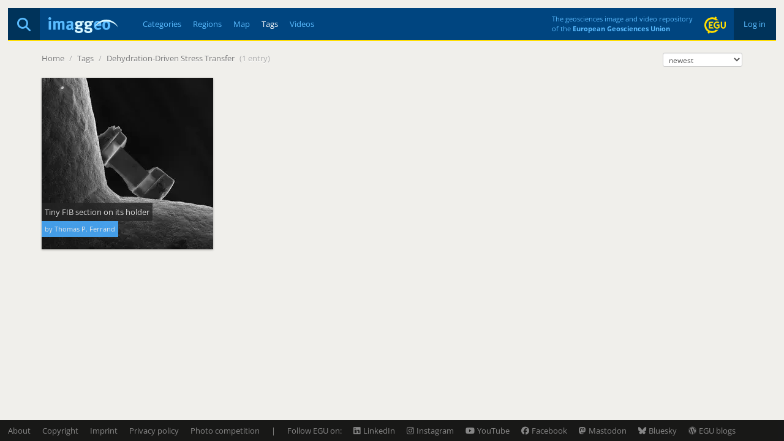

--- FILE ---
content_type: text/html; charset=utf-8
request_url: https://imaggeo.egu.eu/tag/dehydration-driven-stress-transfer/
body_size: 1908
content:

<!DOCTYPE html>
<html lang="en">
<head>
  <title>Imaggeo - Tags - Dehydration-Driven Stress Transfer</title>
  <meta name="viewport" content="width=device-width, initial-scale=1, shrink-to-fit=no">
  <meta charset="utf-8">

  <link rel="preconnect" href="https://pwk.egu.eu">

  <link rel="icon" href="https://imaggeo.egu.eu/static/c377589/images/favicons/default/favicon.svg" sizes="any" type="image/svg+xml">
  <link rel="icon" href="https://imaggeo.egu.eu/static/c377589/images/favicons/default/favicon.ico" sizes="32x32">
  <link rel="apple-touch-icon" href="https://imaggeo.egu.eu/static/c377589/images/favicons/default/favicon_apple.png">
  <link rel="manifest" href="https://imaggeo.egu.eu/static/c377589/images/favicons/default/manifest.webmanifest">

  <link rel="stylesheet" href="https://imaggeo.egu.eu/static/c377589/vendors/bootstrap/css/bootstrap.min.css">
  <link rel="stylesheet" href="https://imaggeo.egu.eu/static/c377589/css/fonts.min.css">

  
  <link rel="stylesheet" href="https://imaggeo.egu.eu/static/c377589/css/core.min.css">



</head>
<body id="top">

  <div id="wrapper">
<header>

  <div id="header">
    <div id="auth" class="hidden-xs">

      <a  href="/login/">&nbsp;Log in&nbsp;</a>

    </div>
    <div id="egu-logo" class="hidden-xs">
      <a href="https://www.egu.eu/" target="_tab" rel="noopener noreferrer"><img src="https://imaggeo.egu.eu/static/c377589/images/egu-logo.svg" alt="EGU Logo" width="35" height="28"></a>
    </div>
    <div id="egu-logo-text" class="visible-lg"> 
      The geosciences image and video repository<br>
      of the <a href="https://www.egu.eu/" target="_tab" rel="noopener noreferrer">European Geosciences Union</a>
    </div>
    <div id="menu" class="btn-navbar visible-xs">
      <a data-toggle="collapse" data-target=".nav-collapse"><i class="fas fa-bars"></i></a>
    </div>
    <div id="search">
      <a href="/search/" title="Search"><i class="fas fa-magnifying-glass"></i></a>
    </div>
    <a id="logo" href="/"><img src="https://imaggeo.egu.eu/static/c377589/images/imaggeo-logo2.svg" alt="Imaggeo Logo" width="114" height="26"></a>
    <nav id="nav" class="hidden-xs hl">
      <ul>
        <li><a  href="/category/" title="Categories">Categories</a></li>
        <li><a  href="/region/" title="Regions">Regions</a></li>
        <li><a  href="/map/" title="Map">Map</a></li>
        <li><a class="active" href="/tag/" title="Tags">Tags</a></li>
        <li><a  href="/videos/" title="Videos">Videos</a></li>
      </ul>
    </nav>
  </div>

  <div class="visible-xs">
    <div id="collapse" class="nav-collapse collapse">
      <ul class="nav pull-right">
        <li ><a href="/about/">About</a></li>
        <li ><a href="/copyright/">Copyright</a></li>
        <li><a href="https://www.egu.eu/imprint/">Imprint</a></li>
        <li><a href="https://www.egu.eu/privacy-policy/">Privacy policy</a></li>
  
        <li ><a href="/login/">Login</a></li>
  
      </ul>
      <ul class="nav">
        <li ><a href="/category/" title="Categories">Categories</a></li>
        <li ><a href="/region/" title="Regions">Regions</a></li>
        <li ><a href="/map/" title="Map">Map</a></li>
        <li ><a href="/tag/" title="Tags">Tags</a></li>
        <li ><a href="/videos/" title="Videos">Videos</a></li>
        <li ><a href="/photo-competition/">Photo contest</a></li>
      </ul>
      <p>
        Follow EGU on:
        <a href="https://www.instagram.com/eurogeosciences/" target="_tab" rel="noopener noreferrer"><i class="fab fa-instagram"></i><span class="hidden-xs">Instagram</span></a>
        <a href="https://www.facebook.com/EuropeanGeosciencesUnion" target="_tab" rel="noopener noreferrer"><i class="fab fa-facebook"></i><span class="hidden-xs">Facebook</span></a>
        <a href="https://geolog.egu.eu/" target="_tab" rel="noopener noreferrer"><i class="fab fa-wordpress"></i><span class="hidden-xs">Blog</span></a>
      </p>
    </div>
  </div>

</header>


    <main id="main">

      <ul id="breadcrumb">


        <li><a href="/">Home</a> <span class="divider">/</span></li>

<li><a href="/tag/">Tags</a> <span class="divider">/</span></li>
<li>
  <a href="/tag/dehydration-driven-stress-transfer/">Dehydration-Driven Stress Transfer</a>
  <span class="divider">(1 entry)</span>
</li>

        <li class="pull-right"><form id="orderbyform" method="GET" action=".">
  <select class="form-control input-xs" id="orderby" name="orderby">

    <option
      selected="selected"
      value="0">newest</option>

    <option
      
      value="1">file size</option>

    <option
      
      value="2">most liked</option>

    <option
      
      value="3">most viewed</option>

    <option
      
      value="4">most commented</option>

    <option
      
      value="5">images only</option>

    <option
      
      value="6">videos only</option>

  </select>
</form>
</li>
      </ul>
      <div id="content">

        
        
<section id="gallery">
  <div id="gallery-flex" class="flex">



  <a href="/view/12743/" title="Tiny FIB section on its holder">

    <figure>
      
      <picture>
        <source media="(max-width: 767px)" srcset="https://imaggeo.egu.eu/media/thumbs/previews/2018/02/14/12743.jpg.140x140_q85_autocrop_crop-smart_upscale.webp 1x, https://imaggeo.egu.eu/media/thumbs/previews/2018/02/14/12743.jpg.280x280_q85_autocrop_crop-smart_upscale.webp 2x">
        <source media="(max-width: 979px)" srcset="https://imaggeo.egu.eu/media/thumbs/previews/2018/02/14/12743.jpg.230x230_q85_autocrop_crop-smart_upscale.webp 1x, https://imaggeo.egu.eu/media/thumbs/previews/2018/02/14/12743.jpg.460x460_q85_autocrop_crop-smart_upscale.webp 2x">
        <source srcset="https://imaggeo.egu.eu/media/thumbs/previews/2018/02/14/12743.jpg.280x280_q85_autocrop_crop-smart_upscale.webp 1x, https://imaggeo.egu.eu/media/thumbs/previews/2018/02/14/12743.jpg.560x560_q85_autocrop_crop-smart_upscale.webp 2x">
        <img src="https://imaggeo.egu.eu/media/thumbs/previews/2018/02/14/12743.jpg.280x280_q85_autocrop_crop-smart_upscale.webp" alt="Tiny FIB section on its holder" style="color:#37373700;background-color:#37373733;">
      </picture>
      
      
      <figcaption class="hidden-xs">
        <span>Tiny FIB section on its holder</span>
        <small>by Thomas P. Ferrand</small>
      </figcaption>
    </figure>

  </a>


</div>
</section>

        
      </div>

    </main>

<footer id="footer" class="hl hidden-xs">
  <ul>
    <li><a href="/about/">About</a></li>
    <li><a href="/copyright/">Copyright</a></li>
    <li><a href="https://www.egu.eu/imprint/">Imprint</a></li>
    <li><a href="https://www.egu.eu/privacy-policy/">Privacy policy</a></li>
    <li><a href="/photo-competition/">Photo competition</a></li>
    <li>|</li>
    <li>Follow EGU on:</li>
    <li><a href="https://www.linkedin.com/company/european-geosciences-union" target="_tab" rel="noopener noreferrer"><i class="fab fa-linkedin"></i><span class="hidden-sm">LinkedIn</span></a></li>
    <li><a href="https://www.instagram.com/eurogeosciences/" target="_tab" rel="noopener noreferrer"><i class="fab fa-instagram"></i><span class="hidden-sm">Instagram</span></a></li>
    <li><a href="https://www.youtube.com/user/EuroGeosciencesUnion" target="_tab" rel="noopener noreferrer"><i class="fab fa-youtube"></i><span class="hidden-sm">YouTube</span></a></li>
    <li><a href="https://www.facebook.com/EuropeanGeosciencesUnion" target="_tab" rel="noopener noreferrer"><i class="fab fa-facebook"></i><span class="hidden-sm">Facebook</span></a></li>
    <li><a href="https://mastodon.social/@EuroGeosciences" target="_tab" rel="noopener noreferrer"><i class="fab fa-mastodon"></i><span class="hidden-sm">Mastodon</span></a></li>
    <li><a href="https://bsky.app/profile/egu.eu" target="_tab" rel="noopener noreferrer"><i class="fab fa-bluesky"></i><span class="hidden-sm">Bluesky</span></a></li>
    <li><a href="https://geolog.egu.eu/" target="_tab" rel="noopener noreferrer"><i class="fab fa-wordpress"></i><span class="hidden-sm">EGU blogs</span></a></li>
  </ul>
</footer>

  </div>


  <script src="https://imaggeo.egu.eu/static/c377589/vendors/jquery/jquery.min.js"></script>
  <script src="https://imaggeo.egu.eu/static/c377589/vendors/bootstrap/js/bootstrap.min.js"></script>
  
  <script src="https://imaggeo.egu.eu/static/c377589/js/core.min.js"></script>



  <noscript><p><img src="https://pwk.egu.eu/p.pwk?idsite=3&rec=1" style="border:0" alt="" /></p></noscript>
</body>
</html>